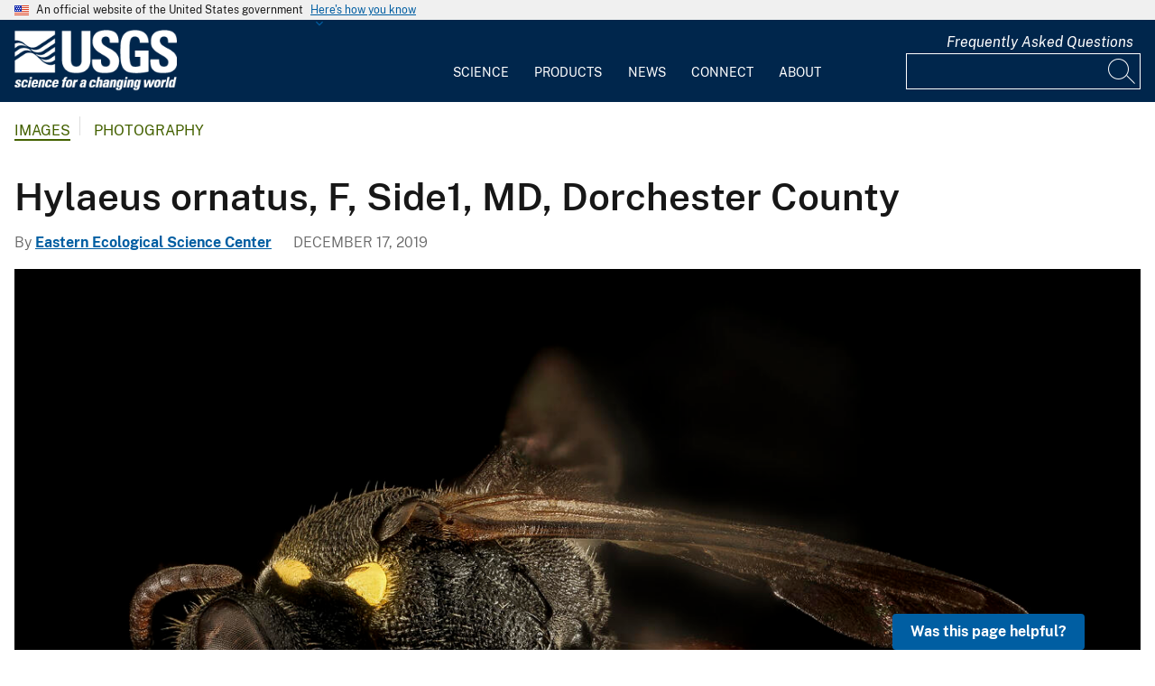

--- FILE ---
content_type: text/javascript
request_url: https://www.usgs.gov/themes/custom/usgs_tantalum/assets/js/mobile-nav.js?v=1
body_size: 1706
content:
(function ($, Drupal) {

  // When screen width changes, some functions need run.
  $(window).on('resize load', function () {
    // Do stuff if window is now mobile-sized.
    if (!window.matchMedia("(min-width: 64em)").matches) {
      mobileSideNav();

      var containsTabs = document.getElementsByClassName('mobile-accordions');
      if (containsTabs.length > 0) {
        as = document.querySelectorAll('a[href^="#"]');
        as.forEach(function(a)
        {
          a.addEventListener('click', function(e)
          {
            // Find the hash and the target element (based on ID)
            var hash = e.target.href.split('#')[1];
            var targetEl = '';
            if (document.querySelector(".mobile-accordions #" + hash)) {
              targetEl = document.querySelector(".mobile-accordions #" + hash);
            } else if (document.querySelector(".mobile-accordions a[name='" + hash + "']")) {
              targetEl = document.querySelector(".mobile-accordions a[name='" + hash + "']");
            };
            if (targetEl) {
              var elTop = targetEl.getBoundingClientRect().top + window.scrollY;

              // This stops the hash being added to the URL on click
              e.preventDefault();

              // Scroll the window to the target elements offsetTop
              window.scrollTo(0, elTop);
            }
          });
        });
      }
    }
    else {
      desktopSideNav();
    }

    // Do stuff if window is now mobile-sized.
    if (!window.matchMedia("(min-width: 40em)").matches) {
      mobileFooter();
    }
    else {
      tabletFooter();
    }
  });

  // Mobile nav open close.
  $(".mobile-nav-open").click(function () {
    $('.mobile-nav').show();
  });
  $(".mobile-nav-close").click(function () {
    $('.mobile-nav').hide();
  });

  // Main menu submenu hide/show.
  $('.mobile-nav li.usa-nav__primary-item button.usa-nav__link').on('click', function(e) {
    let $button = $(this);
    // Close open submenus and reset carats.
    $button.closest('ul').find('.usa-nav__primary-item').each(function() {
      let $menuItem = $(this);
      $menuItem.find('.usa-nav__submenu').slideUp();
      $menuItem.find('i.fa').removeClass('fa-angle-up').addClass('fa-angle-down');
    });
    // Close clicked button's submenu.
    if ($button.next().is(':visible')) {
      $(this).next().slideUp();
      $button.prev().addClass('fa-angle-down').removeClass('fa-angle-up');
    }
    else {
      $(this).next().slideDown();
      $button.prev().addClass('fa-angle-up').removeClass('fa-angle-down');
    }
  });
  // Open the submenu if a child link is the current path.
  // For some reason, usa-current is put on a main menu item when the current path
  // doesn't seem to warrant it, so not doing this for now.
  //$('.usa-current').trigger('click');

  // Show/hide share buttons.
  $(".mobile-share").on('click', function () {
    $('.block-simple-blockshare-buttons').toggle();
  });


  // Footer menu.
  let mobileFooter = function () {
    $('.usa-footer__primary-link').each(function() {
      let $link = $(this);
      $link.off('click');
      $link.removeClass('is-active').next().hide();
      $link.on('click', function (e) {
        e.preventDefault();
        if ($link.hasClass('is-active')) {
          // Clicking an already-open submenu. Just toggle the class.
          if ($link.next().is(':visible')) {
            $link.removeClass('is-active');
            $link.next().slideUp();
            return;
          }
          $link.removeClass('is-active');
          $link.next().slideUp();
        }
        else {
          // Close anything open. One at a time only.
          $link.closest('.usa-footer__nav').find('ul.usa-list').slideUp().prev().removeClass('is-active');
          $link.addClass('is-active');
          $link.next().slideDown();
        }
      });
    });
  }

  // Unbind click events on footer primary links.
  let tabletFooter = function() {
    $('.usa-footer__primary-link').each(function() {
      let $link = $(this);
      // Turn off the click event and show any hidden submenus.
      $link.off('click');
      $link.next().show();
    });
  }

  // Move group menu to above main menu on mobile.
  let mobileSideNav = function() {
    /* If it's already here, abort! */
    let $mobileGroupNav = $('.mobile-nav .group-menu');
    if ($mobileGroupNav.length !== 0) return;
    /* Show site name */
    $('.mobile-nav .site-name').removeClass('visually-hidden');
    let $sideNav = $('.c-usgs-sidebarnav');
    let $groupMenu = $('.group-menu');
    if ($sideNav.length > 0) {
      $sideNav.find('.microsite-title').insertAfter('.mobile-nav-top');
      $('.mobile-nav').find('.microsite-title').removeClass('visually-hidden');
      $groupMenu.insertAfter('.mobile-nav .microsite-title').addClass('usa-nav__primary');
    }
  }

  // Move it back to sidebar if it had been moved to mobile.
  let desktopSideNav = function() {
    let $mobileNav = $('.mobile-nav');
    let $mobileGroupMenu = $mobileNav.find('.group-menu');
    if ($mobileGroupMenu.length !== 0) {
      let $sideNav = $('.c-usgs-sidebarnav');
      $mobileNav.hide().find('.site-name').addClass('visually-hidden');
      $mobileGroupMenu.removeClass('usa-nav__primary');
      let $mobileMicrositeTitle = $mobileNav.find('.microsite-title');
      $mobileMicrositeTitle.addClass('visually-hidden');
      $sideNav.append($mobileMicrositeTitle).append($mobileGroupMenu);
    }
  }

})(jQuery, Drupal);
